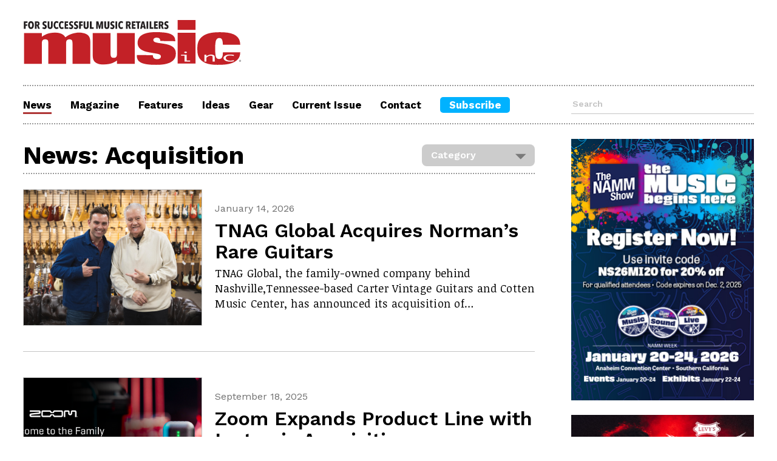

--- FILE ---
content_type: text/html; charset=UTF-8
request_url: https://www.musicincmag.com/news/list/acquisition
body_size: 4415
content:
<html>
  <head>
    <meta charset="utf-8">
    <meta http-equiv="X-UA-Compatible" content="IE=edge">
    <meta name="viewport" content="width=device-width, initial-scale=1">
    <meta data-rh="true" name="description" />
    <meta name="google-site-verification" content="8dYwUbJ8XRVNssFOs0ZnPWrGRUX7egjqrqbg0_CdQyQ" /> 
    
    <meta property="og:title" content="" />
    <meta property="og:type" content="website" />
    <meta property="og:url" content="" />
    
    
    <meta name="twitter:card" content="summary_large_image">
    <meta name="twitter:site" content="@MusicIncMag">
    <meta name="twitter:title" content="">
    <meta name="twitter:description" content="">
    <meta name="twitter:image" content="">
    <link rel="icon" href="../favicon.ico">
    <script src="https://ajax.googleapis.com/ajax/libs/jquery/3.4.1/jquery.min.js"></script>
    <script src="https://kit.fontawesome.com/47197774ae.js" crossorigin="anonymous"></script>
    <link href="https://fonts.googleapis.com/css2?family=Work+Sans:ital,wght@0,400;0,600;0,700;0,900;1,400;1,600;1,700;1,900&display=swap" rel="stylesheet">
    <link href="https://fonts.googleapis.com/css2?family=Noticia+Text:ital,wght@0,400;0,700;1,400;1,700&display=swap" rel="stylesheet">
    <link href="https://fonts.googleapis.com/css2?family=Bebas+Neue&display=swap" rel="stylesheet">
    <link href="https://www.musicincmag.com/?css=style/reset.v.1594997550" rel="stylesheet" type="text/css"/>
    <link href="https://www.musicincmag.com/?css=style/core.v.1679588297" rel="stylesheet">
    <link href="https://www.musicincmag.com/?css=style/responsive.v.1632442118" rel="stylesheet">
    <script>
function openNav() {
  document.getElementById("myNav").style.width = "100%";
}

function closeNav() {
  document.getElementById("myNav").style.width = "0%";
}
</script>
    <!-- Google tag (gtag.js) -->
<script async src="https://www.googletagmanager.com/gtag/js?id=G-CQBDC7YMHK"></script>
<script>
  window.dataLayer = window.dataLayer || [];
  function gtag(){dataLayer.push(arguments);}
  gtag('js', new Date());

  gtag('config', 'G-CQBDC7YMHK');
</script>
    
    <title>Music Inc Magazine</title>   
  </head>
  <body>
    <div class="global_container">
            <div class="global_header">
        <header>
          <div class="main_logo">
            <a href="https://musicincmag.com">
              <img src="/images/global/MI_LOGO_Red.svg">
            </a>
          </div>
                  <nav class="navMobile">
        <div class="navOverlay" id="myNav">
          <a href="javascript:void(0)" class="closebtn" onclick="closeNav()">&times;</a>
         <div class="navOverlay-content">
          <ul>
            <li>
              <a href="https://musicincmag.com/news/">
                <h3>News</h3>
              </a>
            </li>
            <li>
              <a href="https://musicincmag.com/magazine/archive_2026" >
                <h3>Magazine</h3>
              </a>
            </li>
            <li>
              <a href="https://musicincmag.com/features/">
                <h3>Features</h3>
              </a>
            </li>
            <li>
              <a href="https://musicincmag.com/ideas/">
                <h3>Ideas</h3>
              </a>
            </li>
            <li>
              <a href="https://musicincmag.com/gear/">
                <h3>Gear</h3>
              </a>
            </li>
            <li>
              <a target="_blank" href="https://archive.maherpublications.com/view/87640908/">
                <h3>Current Issue</h3>
              </a>
            </li>
            <li class="subscribeButton">
              <a target="_blank" href="https://www.musicincmag.com/circulation">
                <h3>Subscribe</h3>
              </a>
            </li>
          </ul>
          <div class="nav_search">
            <form name="searchBar" method="post" action="https://www.musicincmag.com/"  >
<div class='hiddenFields'>
<input type="hidden" name="ACT" value="9" />
<input type="hidden" name="RES" value="20" />
<input type="hidden" name="meta" value="U5ZPAxnmi3vF/[base64]/vpLBYe1y3UN9xmsFxKs7+oCr1w8ruFKpTlAnFbEOSzDS8nVDDU5ggza1ooHP1r8KxnDnmI03dmdnszU/DNDWv9tuBqd5LunulexgxQqu8Enmq5KK2dD74OfU8n3/fYSq6U0igFGuzNjfvX/PWbhcI+DtnrNewjg4IzA2QutMq4eQtajmZCtplDl3Mz4UekgFHAmkycpwI2iVX2jJqSvYqubSPu4Ryc46bLJ2iS6bLNGmcqMnxpXbE0EgNW+EYuQ4nJJoT3ymQtDKS8DrYuXP8=" />
<input type="hidden" name="site_id" value="1" />
<input type="hidden" name="csrf_token" value="b0ea0719461702e984d74d61b21040d60481a37c" />
</div>


            <input type="text" name="keywords" placeholder="Search">
            <button type="submit" value="Search" class="searchButton"><i class="fa fa-search"></i></button>
            </form>
          </div>
        </div>
        </div>
          <div class="hamburger">
            <i class="fa fa-bars" aria-hidden="true" onclick="openNav()"></i>
          </div>
        </nav>
          <div class="global_leaderboard">
	            
</div>
        </header>
                <nav class="navDesktop">
          <ul>
            <li>
              <a href="https://musicincmag.com/index.php/news/" id="nav_active">
                <h3>News</h3>
              </a>
            </li>
            <li>
              <a href="https://musicincmag.com/index.php/magazine/archive_2026" >
                <h3>Magazine</h3>
              </a>
            </li>
            <li>
              <a href="https://musicincmag.com/index.php/features/" >
                <h3>Features</h3>
              </a>
            </li>
            <li>
              <a href="https://musicincmag.com/index.php/ideas/" >
                <h3>Ideas</h3>
              </a>
            </li>
            <li>
              <a href="https://musicincmag.com/index.php/gear/" >
                <h3>Gear</h3>
              </a>
            </li>
            <li>
              <a target="_blank" href="https://archive.maherpublications.com/view/87640908/">
                <h3>Current Issue</h3>
              </a>
            </li>
            <li>
              <a href="https://musicincmag.com/index.php/contact/" >
                <h3>Contact</h3>
              </a>
            </li>
            <li class="subscribeButton">
              <a target="_blank" href="https://www.musicincmag.com/circulation">
                <h3>Subscribe</h3>
              </a>
            </li>
          </ul>
          <div class="nav_search">
            <form name="searchBar" method="post" action="https://www.musicincmag.com/"  >
<div class='hiddenFields'>
<input type="hidden" name="ACT" value="9" />
<input type="hidden" name="RES" value="20" />
<input type="hidden" name="meta" value="U5ZPAxnmi3vF/[base64]/vpLBYe1y3UN9xmsFxKs7+oCr1w8ruFKpTlAnFbEOSzDS8nVDDU5ggza1ooHP1r8KxnDnmI03dmdnszU/DNDWv9tuBqd5LunulexgxQqu8Enmq5KK2dD74OfU8n3/fYSq6U0igFGuzNjfvX/PWbhcI+DtnrNewjg4IzA2QutMq4eQtajmZCtplDl3Mz4UekgFHAmkycpwI2iVX2jJqSvYqubSPu4Ryc46bLJ2iS6bLNGmcqMnxpXbE0EgNW+EYuQ4nJJoT3ymQtDKS8DrYuXP8=" />
<input type="hidden" name="site_id" value="1" />
<input type="hidden" name="csrf_token" value="b0ea0719461702e984d74d61b21040d60481a37c" />
</div>


            <input type="text" name="keywords" placeholder="Search">
            <button type="submit" value="Search" class="searchButton"><i class="fa fa-search"></i></button>
            </form>
          </div>
        </nav>
        		<div style="display: none;">
			            
        </div>
      </div>
      <section class="indexMainRegion">
        <div class="mainColumn"> 			
    			
       
          <article class="ideas">
            <div class="mainColumnHeader categoryHeader">
              <h1>News: Acquisition</h1>
              <div class="styled-select">
                <select id="category" onChange="window.location.href=this.value">
                  <option value="Category">Category</option>
                  <option value="/index.php/news/">All</option>
                  
                  <option value="acquisition">Acquisition</option>
                  
                  <option value="anniversary">Anniversary</option>
                  
                  <option value="appointments">Appointments</option>
                  
                  <option value="award">Award</option>
                  
                  <option value="closure">Closure</option>
                  
                  <option value="coronavirus">Coronavirus</option>
                  
                  <option value="distribution">Distribution</option>
                  
                  <option value="news-event">Event</option>
                  
                  <option value="finance">Finance</option>
                  
                  <option value="legal">Legal</option>
                  
                  <option value="management">Management</option>
                  
                  <option value="merger">Merger</option>
                  
                  <option value="milestone">Milestone</option>
                  
                  <option value="obituary">Obituary</option>
                  
                  <option value="opening">Opening</option>
                  
                  <option value="operations">Operations</option>
                  
                  <option value="pandemic-stories">Pandemic Stories</option>
                  
                  <option value="partnership">Partnership</option>
                  
                  <option value="philanthropy">Philanthropy</option>
                  
                  <option value="news-qa">Q&amp;A</option>
                  
                  <option value="retail">Retail</option>
                  
                  <option value="supply">Supply</option>
                  
                  <option value="news-technology">Technology</option>
                  
                </select>
              </div>
            </div>
            
             
            
            <div class="featuresItem">
                
                <div class="featuresItemLeft">
                  <a href="https://www.musicincmag.com/news/detail/tnag-global-acquires-normans-rare-guitars"><img src="https://www.musicincmag.com/images/news/TNAG_Norms_Ben_Montague_and_Norman_Harris.jpg"></a>
                </div>
                
              <div class="featuresItemRight">
                <h5>January 14, 2026</h5>
                <a href="https://www.musicincmag.com/news/detail/tnag-global-acquires-normans-rare-guitars"><h2>TNAG Global Acquires Norman’s Rare Guitars</h2></a>
                <p>TNAG Global, the family-owned company behind Nashville,Tennessee-based Carter Vintage Guitars and Cotten Music Center, has announced its acquisition of&#8230;</p>
              </div>
            </div>
                          
            
            
             
            
            <div class="featuresItem">
                
                <div class="featuresItemLeft">
                  <a href="https://www.musicincmag.com/news/detail/zoom-expands-product-line-with-instamic-acquisition"><img src="https://www.musicincmag.com/images/news/Instamic-Announcement_Header_7.png"></a>
                </div>
                
              <div class="featuresItemRight">
                <h5>September 18, 2025</h5>
                <a href="https://www.musicincmag.com/news/detail/zoom-expands-product-line-with-instamic-acquisition"><h2>Zoom Expands Product Line with Instamic Acquisition</h2></a>
                <p>Zoom Corporation has acquired Instamic Inc. (U.S.) and Instamic AB (Sweden). With this transaction, Instamic becomes a wholly owned subsidiary of Zoom&#8230;</p>
              </div>
            </div>
                          
            
            
             
            
            <div class="featuresItem">
                
                <div class="featuresItemLeft">
                  <a href="https://www.musicincmag.com/news/detail/cosonic-acquires-beyerdynamic"><img src="https://www.musicincmag.com/images/news/Cosonic_Acquires_Beyerdynamic.png"></a>
                </div>
                
              <div class="featuresItemRight">
                <h5>June 20, 2025</h5>
                <a href="https://www.musicincmag.com/news/detail/cosonic-acquires-beyerdynamic"><h2>Cosonic Acquires Beyerdynamic</h2></a>
                <p>Chinese audio company Cosonic has acquired Beyerdynamic for approximately $140 million. This acquisition marks the end of Beyerdynamic's century-long private,&#8230;</p>
              </div>
            </div>
                          
            
            
             
            
            <div class="featuresItem">
                
                <div class="featuresItemLeft">
                  <a href="https://www.musicincmag.com/news/detail/two-old-hippies-guitars-llc-announces-sale-of-breedlove-and-bedell-guitars"><img src="https://www.musicincmag.com/images/news/Breedlove_Logo.png"></a>
                </div>
                
              <div class="featuresItemRight">
                <h5>June 16, 2025</h5>
                <a href="https://www.musicincmag.com/news/detail/two-old-hippies-guitars-llc-announces-sale-of-breedlove-and-bedell-guitars"><h2>Two Old Hippies Announces Sale of Breedlove, Bedell Guitars</h2></a>
                <p>Two Old Hippies Guitars, LLC, parent company of Breedlove and Bedell Guitars, has completed the sale of the company to Nashville-based artists and music&#8230;</p>
              </div>
            </div>
                          
            
            
            
                		<article class="adHidden">
        
	    
		
        <div class="adColumnMobile">      	
          
          <a href="https://www.namm.org/thenammshow/attend" target="_blank"> <img src="https://www.musicincmag.com/images/zone/NS26_WebBanner_RegOpen_300x430_MusicInc.jpg"/></a>
          
          <a href="https://levysleathers.com/products/rebel-leathers-series?_pos=1&_sid=a7de5f3c8&_ss=r" target="_blank"> <img src="https://www.musicincmag.com/images/zone/Levys_February_Web_Ad_300x430.png"/></a>
          
          <a href="www.grotro.com" target="_blank"> <img src="https://www.musicincmag.com/images/zone/Grover_May-25-Banner-Ad.gif"/></a>
          
          <a href="https://bit.ly/48IeVIW" target="_blank"> <img src="https://www.musicincmag.com/images/zone/KORG_KRONOS_Music_Inc_Banner.jpg"/></a>
             
        </div>
		
	    </article>
               
            
            <div class="featuresItem">
                
                <div class="featuresItemLeft">
                  <a href="https://www.musicincmag.com/news/detail/reverb-to-become-privately-held"><img src="https://www.musicincmag.com/images/news/Reverb-logo-vector.png"></a>
                </div>
                
              <div class="featuresItemRight">
                <h5>April 22, 2025</h5>
                <a href="https://www.musicincmag.com/news/detail/reverb-to-become-privately-held"><h2>Reverb to Become Privately Held</h2></a>
                <p>Music gear marketplace Reverb has announced that two new investors — Creator Partners and Servco — have entered an agreement to purchase Reverb from Etsy.&#8230;</p>
              </div>
            </div>
                          
            
            
             
            
            <div class="featuresItem">
                
                <div class="featuresItemLeft">
                  <a href="https://www.musicincmag.com/news/detail/grover-trophy-music-group-acquires-wuhan-cymbals-attack-drumheads-from-cardinal-percussion"><img src="https://www.musicincmag.com/images/news/Wuhan_Attack_PR_Img.jpg"></a>
                </div>
                
              <div class="featuresItemRight">
                <h5>April 21, 2025</h5>
                <a href="https://www.musicincmag.com/news/detail/grover-trophy-music-group-acquires-wuhan-cymbals-attack-drumheads-from-cardinal-percussion"><h2>Grover/Trophy Music Group Acquires Wuhan Cymbals, Attack Drumheads from Cardinal Percussion</h2></a>
                <p>Grover/Trophy Music Group, a musical instrument and accessory company, has acquired two percussion brands: Wuhan Cymbals and Gongs, and Attack Drumheads, from&#8230;</p>
              </div>
            </div>
                          
            
            
             
            
            <div class="featuresItem">
                
                <div class="featuresItemLeft">
                  <a href="https://www.musicincmag.com/news/detail/dpa-microphones-acquires-austrian-audio"><img src="https://www.musicincmag.com/images/news/DPA_Acquires_Austrian_Audio.png"></a>
                </div>
                
              <div class="featuresItemRight">
                <h5>January 13, 2025</h5>
                <a href="https://www.musicincmag.com/news/detail/dpa-microphones-acquires-austrian-audio"><h2>DPA Microphones Acquires Austrian Audio</h2></a>
                <p>DPA Microphones has acquired the majority share of Vienna-based Austrian Audio. Founded in 2017 by former AKG Vienna employees, Austrian Audio builds on that&#8230;</p>
              </div>
            </div>
                          
            
            
             
            
            <div class="featuresItem">
                
                <div class="featuresItemLeft">
                  <a href="https://www.musicincmag.com/news/detail/awm-acquires-herco-instrument-care-products"><img src="https://www.musicincmag.com/images/news/American_Way_Marketing_Herco_Acquisition.jpg"></a>
                </div>
                
              <div class="featuresItemRight">
                <h5>December 19, 2024</h5>
                <a href="https://www.musicincmag.com/news/detail/awm-acquires-herco-instrument-care-products"><h2>AWM Acquires Herco Instrument Care Products</h2></a>
                <p>American Way Marketing (AWM) has acquired the Herco line of traditional instrument maintenance products from Dunlop Manufacturing. This acquisition marks an&#8230;</p>
              </div>
            </div>
                          
            
            
                
                    <ul class="paginate">
                        <li><strong>Page</strong></li>

                        
                        
                        

                        
                          <li class=""><a href="https://www.musicincmag.com/news/list/acquisition" class="page-1 active">1</a></li>
                        
                          <li class=""><a href="https://www.musicincmag.com/news/list/acquisition/P8" class="page-2 ">2</a></li>
                        
                          <li class=""><a href="https://www.musicincmag.com/news/list/acquisition/P16" class="page-3 ">3</a></li>
                        

                        
                          <li><a href="https://www.musicincmag.com/news/list/acquisition/P8" class="page-next"><i class="fas fa-angle-right"></i></a></li>
                        

                        
                          <li><a href="https://www.musicincmag.com/news/list/acquisition/P72" class="page-last"><i class="fas fa-angle-double-right"></i></a></li>
                        
                      </ul>
                
              
          </article>
          <article class="adHidden">
            		<article class="adHidden">
        
	    
		
        <div class="adColumnMobile">      	
          
          <a href="https://www.namm.org/thenammshow/attend" target="_blank" onClick="ga('send','event','Right Column','MI25_10_Web_NAMM_KK_300x430','https://www.namm.org/thenammshow/attend',1);"> <img src="https://www.musicincmag.com/images/zone/NS26_WebBanner_RegOpen_300x430_MusicInc.jpg"/></a>
          
          <a href="https://levysleathers.com/products/rebel-leathers-series?_pos=1&_sid=a7de5f3c8&_ss=r" target="_blank" onClick="ga('send','event','Right Column','MI26_02_Web_Gator_KM_300x430','https://levysleathers.com/products/rebel-leathers-series?_pos=1&_sid=a7de5f3c8&_ss=r',1);"> <img src="https://www.musicincmag.com/images/zone/Levys_February_Web_Ad_300x430.png"/></a>
          
          <a href="www.grotro.com" target="_blank" onClick="ga('send','event','Right Column','MI26_01_Web_Grover_KM_300x430','www.grotro.com',1);"> <img src="https://www.musicincmag.com/images/zone/Grover_May-25-Banner-Ad.gif"/></a>
          
          <a href="https://bit.ly/48IeVIW" target="_blank" onClick="ga('send','event','Right Column','MI26_01_Web_Korg_KM_300x430','https://bit.ly/48IeVIW',1);"> <img src="https://www.musicincmag.com/images/zone/KORG_KRONOS_Music_Inc_Banner.jpg"/></a>
             
        </div>
		
	    </article>

		
          </article>
        </div>
          
    
		
      <div class="adColumn">      	
        
        <a href="https://www.namm.org/thenammshow/attend" target="_blank" onClick="ga('send','event','Right Column','MI25_10_Web_NAMM_KK_300x430','https://www.namm.org/thenammshow/attend',1);"> <img src="https://www.musicincmag.com/images/zone/NS26_WebBanner_RegOpen_300x430_MusicInc.jpg"/></a>
        
        <a href="https://levysleathers.com/products/rebel-leathers-series?_pos=1&_sid=a7de5f3c8&_ss=r" target="_blank" onClick="ga('send','event','Right Column','MI26_02_Web_Gator_KM_300x430','https://levysleathers.com/products/rebel-leathers-series?_pos=1&_sid=a7de5f3c8&_ss=r',1);"> <img src="https://www.musicincmag.com/images/zone/Levys_February_Web_Ad_300x430.png"/></a>
        
        <a href="www.grotro.com" target="_blank" onClick="ga('send','event','Right Column','MI26_01_Web_Grover_KM_300x430','www.grotro.com',1);"> <img src="https://www.musicincmag.com/images/zone/Grover_May-25-Banner-Ad.gif"/></a>
        
        <a href="https://bit.ly/48IeVIW" target="_blank" onClick="ga('send','event','Right Column','MI26_01_Web_Korg_KM_300x430','https://bit.ly/48IeVIW',1);"> <img src="https://www.musicincmag.com/images/zone/KORG_KRONOS_Music_Inc_Banner.jpg"/></a>
        
        <a href="https://metersmusic.com/" target="_blank" onClick="ga('send','event','Right Column','MI26_01_Web_Meters_KM_300x430','https://metersmusic.com/',1);"> <img src="https://www.musicincmag.com/images/zone/METERS-300x240_2X.png"/></a>
        
        <a href="https://silvertoneguitars.com/products/hauntingly-familiar" target="_blank" onClick="ga('send','event','Right Column','MI26_01_WEB_RBI_CM_300x430','https://silvertoneguitars.com/products/hauntingly-familiar',1);"> <img src="https://www.musicincmag.com/images/zone/MI26_02_WEB_RBI_CM_300x430.jpg"/></a>
        
        <a href="https://www.skbcases.com/music-audio" target="_blank" onClick="ga('send','event','Right Column','MI24_04_Web_SKB_CM_300x430','https://www.skbcases.com/music-audio',1);"> <img src="https://www.musicincmag.com/images/zone/MI24_04_Web_SKB_CM_300x430.gif"/></a>
           
      </div>
		
      </section>
    </div>
        <footer>
      <ul>
        <li>
          <a href="https://www.musicincmag.com/circulation" target="_blank">
            <h3>Subscribe </h3>
          </a>
        </li>
        <!-- <li>
          <a href="#">Print</a> | <a href="#">Digital</a> | <a href="#">iPad</a>
        </li> -->
        <li>
          <a href="https://musicincmag.com/magazine/archive_2026">
            Back Issues
          </a>
        </li>
      </ul>
      <ul>
        <li class="newsletterButton">
          <a href="https://lp.constantcontactpages.com/su/qusW5hN/MI" target="_blank">
            <i class="fa fa-newspaper-o" aria-hidden="true"></i><h3>Sign Up For Our Newsletter</h3>
          </a>
       </li> 
      </ul>
      <ul>
        <li>
          <a href="https://musicincmag.com/index.php/contact/">
            <h3>Stay Connected</h3>
          </a>
        </li>
        <li class="footerSocialIcons">
          <a href="https://www.facebook.com/MusicIncMagazine/" target="_blank"><i class="fab fa-facebook-square"></i></a>
          <!--<a href="https://twitter.com/musicincmag?lang=en" target="_blank"><i class="fab fa-twitter-square"></i></a>-->
          <a href="https://instagram.com/musicincmagazine" target="_blank"><i class="fab fa-instagram-square"></i></a>
          <a href="https://www.linkedin.com/company/music-inc-magazine/" target="_blank"><i class="fab fa-linkedin"></i></a>
        </li>
        <li>
          <a href="https://musicincmag.com/index.php/contact/">
            Contact Us
          </a>
        </li>
        <li>
          <a href="https://musicincmag.com/index.php/about/">
            About Us
          </a>
        </li>
      </ul>
      <ul class="copyright">
        <li>
          Copyright © 2026 Maher Publications. All rights reserved. Music Inc. Magazine is an internationally registered trademark of Maher Publications.
        </li>
      </ul>
    </footer>
    
       	<article class="adHidden">
        
	    
		
        <div class="adColumnMobile adColumnMobileExtra">      	
          
          <a href="https://metersmusic.com/" target="_blank" onClick="ga('send','event','Right Column','MI26_01_Web_Meters_KM_300x430','https://metersmusic.com/',1);"> <img src="https://www.musicincmag.com/images/zone/METERS-300x240_2X.png"/></a>
          
          <a href="https://silvertoneguitars.com/products/hauntingly-familiar" target="_blank" onClick="ga('send','event','Right Column','MI26_01_WEB_RBI_CM_300x430','https://silvertoneguitars.com/products/hauntingly-familiar',1);"> <img src="https://www.musicincmag.com/images/zone/MI26_02_WEB_RBI_CM_300x430.jpg"/></a>
          
          <a href="https://www.skbcases.com/music-audio" target="_blank" onClick="ga('send','event','Right Column','MI24_04_Web_SKB_CM_300x430','https://www.skbcases.com/music-audio',1);"> <img src="https://www.musicincmag.com/images/zone/MI24_04_Web_SKB_CM_300x430.gif"/></a>
             
        </div>
		
    </article>
    
  </body>
</html>
